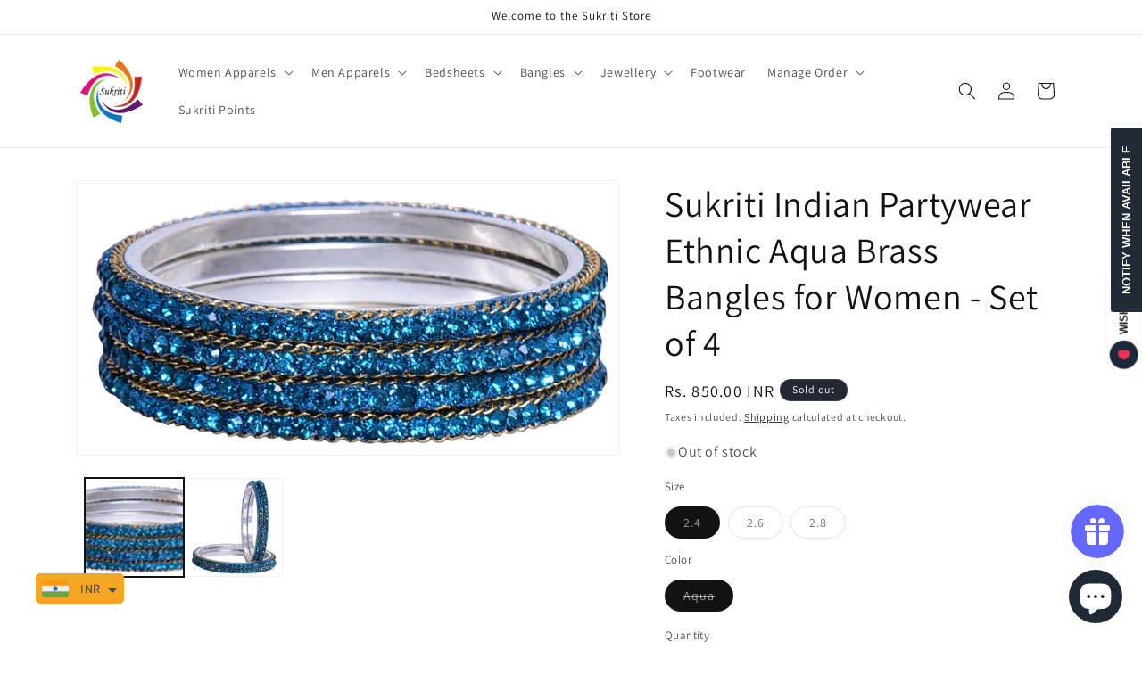

--- FILE ---
content_type: text/css
request_url: https://cdn.shopify.com/extensions/0179edd0-9e14-4257-8fbb-167d9b889211/1.2.0/assets/yta-styles-main.css
body_size: 1751
content:
body .ayfs div:empty {
  display: block !important;
}

.ayfs {
  position: relative;
  font-family: -apple-system, BlinkMacSystemFont, 'Segoe UI', 'Roboto', 'Oxygen', 'Ubuntu',
    'Cantarell', 'Fira Sans', 'Droid Sans', 'Helvetica Neue', sans-serif;
  -webkit-font-smoothing: antialiased;
  -moz-osx-font-smoothing: grayscale;
  font-size: 15px;
  line-height: 1.6;
  font-weight: 400;
  margin: 0;
  padding: 5px 0;
}

.ayfs a,
.ayfs a:link,
.ayfs a:active,
.ayfs a:visited {
  text-decoration: none;
}

.ayfs a:hover {
  text-decoration: underline;
}

.ayfs img {
  margin: 0;
  padding: 0;
  min-width: unset;
  min-height: unset;
  max-width: unset;
  max-height: unset;
}

.ayfs ::-webkit-scrollbar {
  width: 8px;
}

.ayfs ::-webkit-scrollbar-track {
  background: #f1f1f1;
}

.ayfs ::-webkit-scrollbar-thumb {
  background: #555;
  border-radius: 5px;
}

.ayfs ::-webkit-scrollbar-thumb:hover {
  background: #171717;
}

.ayfs .divider {
  width: 3px;
  height: 3px;
  min-width: 3px;
  min-height: 3px;
  border-radius: 50%;
  margin: 0 10px;
}

.ayfs .ayfs-banner {
  width: 100%;
  height: 200px;
  background-position: center;
  background-repeat: no-repeat;
  background-size: cover;
}

.ayfs .ayfs-logo {
  margin-bottom: 20px;
}

.ayfs .ayfs-logo img {
  width: 100px;
  height: 100px;
  object-fit: cover;
  border-radius: 50%;
}

.ayfs .ayfs-subscribe-button {
  display: flex;
  align-items: stretch;
  font-size: 13px;
  margin-bottom: 20px;
  font-size: 14px;
  line-height: 1;
  border-radius: 3px;
  overflow: hidden;
}

.ayfs .ayfs-subscribe-button a {
  color: #fff;
  text-decoration: none;
}

.ayfs .ayfs-subscribe-button a:hover {
  color: #fff;
  text-decoration: underline;
}

.ayfs .ayfs-subscribe-button .youtube-logo {
  background-color: #e62117;
  color: #fff;
  padding: 5px 10px;
  display: flex;
  align-items: center;
  cursor: pointer;
}

.ayfs .ayfs-subscribe-button .youtube-logo:hover {
  background-color: #cc181e;
}

.ayfs .ayfs-subscribe-button svg {
  width: 20px;
  height: 20px;
  margin-right: 8px;
}

.ayfs .ayfs-subscribe-button .subscribers-counter {
  display: flex;
  justify-content: center;
  align-items: center;
  padding: 0 10px;
  border-top: 1px solid #ccc;
  border-right: 1px solid #ccc;
  border-bottom: 1px solid #ccc;
  background-color: #fff;
  color: #737373;
}

.ayfs .ayfs-header {
  display: flex;
  flex-direction: row;
  justify-content: space-between;
  align-items: center;
  padding: 20px;
}

.ayfs .ayfs-header .header-information {
  flex: 1;
  display: flex;
  flex-direction: column;
  margin: 0 20px 20px;
}

.ayfs .ayfs-header .header-information .channel-name {
  font-weight: 500;
  display: -webkit-box !important;
  overflow: hidden;
  word-wrap: break-word;
  -o-text-overflow: ellipsis;
  text-overflow: ellipsis;
  line-height: 1.4;
  -webkit-line-clamp: 1;
  -webkit-box-orient: vertical;
  height: 28px;
  margin-bottom: 8px;
}

.ayfs .ayfs-header .header-information .channel-name a {
  font-size: 20px;
}

.ayfs .ayfs-header .header-information .channel-description {
  display: -webkit-box !important;
  overflow: hidden;
  word-wrap: break-word;
  -o-text-overflow: ellipsis;
  text-overflow: ellipsis;
  font-size: 13px;
  -webkit-line-clamp: 2;
  -webkit-box-orient: vertical;
  height: 36.4px;
  margin-bottom: 8px;
}

.ayfs .ayfs-header .header-information .information-counter {
  display: flex;
  align-items: center;
  margin-bottom: 8px;
  font-size: 12px;
}

.ayfs .ayfs-header .header-information .information-counter > div {
  clear: both;
  display: inline-block;
  overflow: hidden;
  white-space: nowrap;
  text-overflow: ellipsis;
}

.ayfs .ayfs-header-accent {
  flex-direction: column;
  justify-content: flex-start;
  align-items: center;
}

.ayfs .ayfs-header-accent .header-information {
  align-items: center;
  margin-bottom: 10px;
  text-align: center;
}

.ayfs .ayfs-header-accent .header-information .information-counter {
  justify-content: center;
}

@media only screen and (max-width: 800px) {
  .ayfs .ayfs-header {
    flex-direction: column;
    align-items: center;
  }

  .ayfs .ayfs-header .header-information {
    align-items: center;
    margin-bottom: 10px;
  }

  .ayfs .ayfs-header .header-information .channel-description {
    align-items: center;
  }

  .ayfs .ayfs-header .header-information .information-counter {
    justify-content: center;
  }
}

.ayfs .ayfs-video-card {
  flex: 1;
  display: flex;
  flex-direction: column;
  justify-content: flex-start;
  align-items: stretch;
  position: relative;
  width: 100%;
}

.ayfs .ayfs-video-card .thumbnail {
  position: relative;
  width: 100%;
  height: 100%;
  background-position: center;
  background-repeat: no-repeat;
  background-size: cover;
  /* height: 200px; */
}

.ayfs .ayfs-video-card-settings-3 .thumbnail {
  height: 480px;
}

.ayfs .ayfs-video-card .thumbnail .play-icon {
  position: absolute;
  top: calc(50% - 25px);
  left: calc(50% - 25px);
  opacity: 0.4;
  display: flex;
  justify-content: center;
  align-items: center;
}

.ayfs .ayfs-video-card .thumbnail:hover .play-icon {
  opacity: 0.8;
}

.ayfs .ayfs-video-card .thumbnail .play-icon svg,
.ayfs .ayfs-video-card .thumbnail .play-icon img {
  width: 50px;
  height: 50px;
  object-fit: contain;
}

.ayfs .ayfs-video-card .thumbnail .duration {
  position: absolute;
  right: 8px;
  bottom: 8px;
  padding: 3px 6px;
  border-radius: 2px;
  font-size: 12px;
  z-index: 2;
}

.ayfs .ayfs-video-card .video-infomation .title {
  margin: 5px 0;
  font-weight: 500;
  display: -webkit-box !important;
  overflow: hidden;
  word-wrap: break-word;
  -o-text-overflow: ellipsis;
  text-overflow: ellipsis;
  line-height: 1.4;
  font-size: 14px;
  -webkit-line-clamp: 2;
  -webkit-box-orient: vertical;
  height: 42px;
}

.ayfs .ayfs-video-card .video-infomation .publish-time {
  margin-bottom: 5px;
  font-size: 12px;
  line-height: 1.4;
}

.ayfs .ayfs-video-card .video-infomation .description {
  display: -webkit-box !important;
  overflow: hidden;
  word-wrap: break-word;
  -o-text-overflow: ellipsis;
  text-overflow: ellipsis;
  line-height: 1.4;
  font-size: 13px;
  -webkit-line-clamp: 2;
  -webkit-box-orient: vertical;
  height: 36.4px;
  margin-bottom: 5px;
}

.ayfs .ayfs-video-card .video-infomation .statistics {
  display: flex;
  align-items: center;
  font-size: 12px;
  line-height: 1.4;
}

.ayfs .ayfs-video-card .video-infomation .statistics > div {
  clear: both;
  display: inline-block;
  overflow: hidden;
  white-space: nowrap;
}

.ayfs .ayfs-video-card:hover {
  cursor: pointer;
}

.ayfs .ayfs-video-card:hover .ayfs-thumbnail .play-icon {
  opacity: 1;
}

.ayfs .ayfs-video-card:hover .video-infomation .title {
  text-decoration: underline;
}

.ayfs .ayfs-video-card-horizontal {
  flex-direction: row;
}

.ayfs .ayfs-video-card-horizontal .ayfs-thumbnail {
  position: relative;
  width: 240px;
  height: 135px;
  max-width: 240px;
  max-height: 135px;
}

.ayfs .ayfs-video-card-horizontal .ayfs-thumbnail img {
  width: 240px;
  height: 135px;
  object-fit: cover;
  max-width: none;
  margin: 0;
  padding: 0;
}

.ayfs .ayfs-video-card-horizontal .video-infomation {
  padding-left: 15px;
}

.ayfs .ayfs-video-card-horizontal .video-infomation .title {
  -webkit-line-clamp: 1;
  height: 24px;
}

.ayfs .ayfs-video-card-cinema .video-infomation {
  position: absolute;
  top: 0;
  left: 0;
  height: 100%;
  width: 100%;
  opacity: 1;
  z-index: -1;
  padding: 10px;
  overflow: hidden;
  background-color: rgba(255, 255, 255, 0.9);
}

@media only screen and (max-width: 600px) {
  .ayfs .ayfs-video-card-horizontal {
    flex-direction: column;
  }

  .ayfs .ayfs-video-card-horizontal .ayfs-thumbnail {
    position: relative;
    width: 100%;
    height: 100%;
  }

  .ayfs .ayfs-video-card-horizontal .ayfs-thumbnail img {
    width: 100%;
    height: 100%;
    object-fit: cover;
    max-width: none;
  }

  .ayfs .ayfs-video-card-horizontal .video-infomation {
    padding-left: 0;
  }

  .ayfs .ayfs-video-card-horizontal .video-infomation .title {
    -webkit-line-clamp: 2;
    height: 42px;
  }

  .ayfs .ayfs-video-card-cinema .video-infomation {
    width: 100%;
    height: 100%;
    padding: 20px;
  }
}

.ayfs .ayfs-videos-playlist {
  position: relative;
}

.ayfs .ayfs-videos-playlist .yt-feed-slider .video-list-column .video-list-item {
  flex: 1;
  display: flex;
}

.ayfs .ayfs-videos-playlist .ayfs-pagi-btn {
  background-color: #fff;
  border-radius: 50%;
  opacity: 0.6;
  height: 40px;
  width: 40px;
  -webkit-box-shadow: 0 0 6px rgba(0, 0, 0, 0.2);
  box-shadow: 0 0 6px rgba(0, 0, 0, 0.2);
  -webkit-transition: all 0.2s ease;
  -o-transition: all 0.2s ease;
  transition: all 0.2s ease;
  cursor: pointer;
  display: flex;
  justify-content: center;
  align-items: center;
  border: none;
  outline: none;
  position: absolute;
}

.ayfs .ayfs-videos-playlist .ayfs-pagi-btn svg {
  width: 12px;
  height: 12px;
}

.ayfs .ayfs-videos-playlist .ayfs-pagi-btn:hover {
  opacity: 1;
}

.ayfs .ayfs-videos-playlist .ayfs-pagi-btn:active {
  transform: scale(0.9);
  transition: 0.1s;
}

.ayfs .ayfs-videos-playlist .ayfs-pagi-btn-previous {
  position: absolute;
  top: calc(50% - 20px);
  left: 10px;
}

.ayfs .ayfs-videos-playlist .ayfs-pagi-btn-next {
  position: absolute;
  top: calc(50% - 20px);
  right: 10px;
}

.ayfs .ayfs-videos-playlist .ayfs-pagi-btn-up {
  position: absolute;
  top: 10px;
  left: calc(50% - 20px);
}

.ayfs .ayfs-videos-playlist .ayfs-pagi-btn-down {
  position: absolute;
  bottom: 10px;
  left: calc(50% - 20px);
}

/*
 * START POPUP
 */
.ayfs-popup-wrapper {
  position: fixed;
  top: 0;
  left: 0;
  width: 100%;
  height: 100%;
  background-color: rgba(0, 0, 0, 0.8);
  z-index: 9999;
  overflow-y: auto;
  display: flex;
  justify-content: space-between;
  align-items: stretch;
  color: #333;
  font-size: 15px;
  line-height: 1.6;
}

.ayfs-popup-margin {
  display: flex;
  flex: 1;
}

.ayfs-popup-wrapper-padding {
  flex: 1;
}

.ayfs-popup-wrapper-body {
  max-width: 1000px;
  width: 100%;
  margin: auto;
  padding-bottom: 1em;
}

.ayfs-popup-header {
  display: flex;
  justify-content: flex-end;
  align-items: center;
  padding: 20px 10px 20px 20px;
  cursor: pointer;
  opacity: 0.8;
}

.ayfs-popup-header svg {
  width: 20px;
  height: 20px;
}

.ayfs-popup-header svg:active {
  transform: scale(0.9);
  transition: 0.1s;
}

.ayfs-popup-header:hover {
  opacity: 1;
}

@media screen and (max-width: 768px) {
  .ayfs-popup-body {
    padding: 0;
  }
}

.ayfs-popup-video-overlay {
  width: 100%;
  max-width: 1000px;
  height: calc((100vw - 40px) * 315 / 560);
  max-height: calc(1000px * 315 / 560);
  background-color: rgba(0, 0, 0, 0.8);
  margin: auto;
}

.ayfs-popup-body .video-info {
  padding: 20px;
  background-color: #fff;
}

.ayfs-popup-body .video-info .video-info-header {
  border-bottom: 1px solid #dcdcdc;
  margin-bottom: 20px;
  padding-bottom: 10px;
}

.ayfs-popup-body .video-info .video-info-header .video-info-title {
  font-size: 1.4em;
  margin-bottom: 20px;
  font-weight: 600;
}

.ayfs-popup-body .video-info .video-info-header .video-info-description {
  margin-bottom: 20px;
  color: #171717;
}

.ayfs-popup-body .video-info .video-info-header .video-info-statistics {
  display: flex;
  flex-direction: row;
  justify-content: space-between;
  align-items: center;
  color: #666;
  font-size: 0.9em;
}

.ayfs-popup-body .video-info .video-info-header .video-info-statistics .view-count {
  display: flex;
  align-items: center;
}

.ayfs-popup-body .video-info .video-info-header .video-info-statistics .view-count .video-publish {
  font-size: 12px;
  color: #777;
}

.ayfs-popup-body .video-info .video-info-header .video-info-statistics .view-count .divider {
  background-color: #777;
}

.ayfs-popup-body .video-info .video-info-header .video-info-statistics .more {
  display: flex;
  flex-direction: row;
  justify-content: flex-end;
  align-items: center;
}

.ayfs-popup-body .video-info .video-info-header .video-info-statistics .more .likes-count,
.ayfs-popup-body .video-info .video-info-header .video-info-statistics .more .dislikes-count,
.ayfs-popup-body .video-info .video-info-header .video-info-statistics .more .share {
  margin-left: 20px;
  display: flex;
  flex-direction: row;
  align-items: center;
}

.ayfs-popup-body .video-info .video-info-header .video-info-statistics .more .share {
  font-weight: 500;
  cursor: pointer;
}

.ayfs-popup-body .video-info .video-info-header .video-info-statistics .more svg {
  width: 12px;
  height: 12px;
  margin-right: 10px;
}

.ayfs-popup-body .video-info .channel-info {
  display: flex;
  flex-direction: row;
  justify-content: space-between;
  align-items: flex-start;
}

.ayfs-popup-body .video-info .channel-info .channel-info-more {
  flex: 1;
  margin: 0 20px 20px;
}

.ayfs-popup-body .video-info .channel-info .channel-info-more .channel-name {
  margin-bottom: 10px;
}

.ayfs-popup-body .video-info .channel-info .channel-info-more .channel-name a {
  text-decoration: none;
  font-weight: 600;
  font-size: 1.4em;
  color: #333;
}

.ayfs-popup-body .video-info .channel-info .channel-info-more .channel-name a:hover {
  color: rgb(6, 95, 212);
}

.ayfs-popup-body
  .video-info
  .channel-info
  .channel-info-more
  .channel-description
  .channel-description-content {
  margin-bottom: 20px;
  display: -webkit-box !important;
  overflow: hidden;
  word-wrap: break-word;
  -o-text-overflow: ellipsis;
  text-overflow: ellipsis;
  line-height: 1.6;
  font-size: 13px;
  -webkit-line-clamp: 2;
  -webkit-box-orient: vertical;
  height: 36.4px;
}

.ayfs-popup-body
  .video-info
  .channel-info
  .channel-info-more
  .channel-description
  .channel-description-content-show-more {
  -webkit-line-clamp: unset;
  height: auto;
}

.ayfs-popup-body .video-info .channel-info .channel-info-more .show-more {
  cursor: pointer;
  font-size: 13px;
  font-weight: 500;
  color: #777;
  margin-top: 20px;
}

/*
 * ----------------------------------------------
 * START POPUP VIDEO COMMENTS
 */

.ayfs-popup-comments {
  background-color: #fff;
  padding: 0 20px 20px;
}

.ayfs-popup-comments-count {
  font-size: 1.1em;
  font-weight: 600;
  margin-bottom: 30px;
  border-top: 1px solid #dcdcdc;
  padding-top: 10px;
}

.yta-popup-comments-item {
  display: flex;
  margin-bottom: 20px;
}

.yta-popup-comments-user-avatar {
  width: 50px;
  cursor: pointer;
}

.yta-popup-comments-user-avatar img {
  width: 50px;
  height: 50px;
  border-radius: 50%;
}

.yta-popup-comments-details {
  display: flex;
  flex: 1;
  flex-direction: column;
  margin-left: 20px;
}

.yta-popup-comments-details-head {
  display: flex;
  align-items: baseline;
}

.yta-popup-comments-user-name {
  font-weight: 600;
  cursor: pointer;
}

.yta-popup-comments-user-name:hover {
  color: rgb(6, 95, 212);
  text-decoration: underline;
}

.yta-popup-comments-timestamp {
  font-size: 0.9em;
  color: #666;
  margin-left: 10px;
}

.yta-popup-comments-actions {
  display: flex;
  align-items: center;
}

.yta-popup-comments-like,
.yta-popup-comments-dislike {
  display: flex;
  align-items: center;
  margin-right: 20px;
}

.yta-popup-comments-like svg,
.yta-popup-comments-dislike svg {
  width: 14px;
  height: 14px;
}

.yta-popup-comments-like-count,
.yta-popup-comments-dislike-count {
  font-size: 0.9em;
  color: #666;
  margin-left: 5px;
}

.ayfs-popup-comments-show-more {
  color: rgb(6, 95, 212);
  cursor: pointer;
}

.ayfs-popup-comments-show-more:hover {
  text-decoration: underline;
}

/*
 * END POPUP VIDEO COMMENTS
 * ----------------------------------------------
 */

@media only screen and (max-width: 600px) {
  .ayfs-popup-body .video-info .channel-info {
    flex-direction: column;
    align-items: center;
    padding-bottom: 10px;
  }

  .ayfs-popup-body .video-info .channel-info .channel-info-more {
    text-align: center;
  }

  .ayfs-popup-header {
    justify-content: center;
  }
}

.yta-popup-show {
  overflow: hidden;
}

.yta-popup-show #PageContainer {
  transform: none !important;
}

/* ---------------------------------------------- */
/* START CUSTOMIZE FOR SPECIFIC STORES */

/* Hide fixed menu on mobile when popup show */
/* Store: agilitegear.myshopify.com */
@media screen and (max-width: 768px) {
  .yta-popup-show #header {
    z-index: 0;
  }
}

/* END CUSTOMIZE FOR SPECIFIC STORES */
/* ---------------------------------------------- */


--- FILE ---
content_type: text/javascript; charset=utf-8
request_url: https://sukritistore.com/en-us/products/ap07b-aqua-4.js
body_size: 520
content:
{"id":4682960470061,"title":"Sukriti Indian Partywear Ethnic Aqua Brass Bangles for Women - Set of 4","handle":"ap07b-aqua-4","description":"\u003cp\u003eUpgrade your existing jewelry collection with this Bangle Set from the house of Sukriti. We present you a stylish, trendy, fashionable 4 piece bangles with brass plating studded with Aqua color stones \u0026amp; embellished with golden color chains which will definitely enhance your attire and add a magical sparkle to your dazzling persona. Pair it with ethnic, traditional, casual, or any party wear \u0026amp; create your own style statement.\u003c\/p\u003e","published_at":"2020-02-29T17:20:57+05:30","created_at":"2020-02-29T17:20:59+05:30","vendor":"Sukriti Bangles","type":"Brass Bangles","tags":["Bangles","Brass Bangles"],"price":85000,"price_min":85000,"price_max":85000,"available":false,"price_varies":false,"compare_at_price":null,"compare_at_price_min":0,"compare_at_price_max":0,"compare_at_price_varies":false,"variants":[{"id":32817127030829,"title":"2.4 \/ Aqua","option1":"2.4","option2":"Aqua","option3":null,"sku":"AP07B-2.4-Aqua-4","requires_shipping":true,"taxable":true,"featured_image":{"id":36226433876215,"product_id":4682960470061,"position":1,"created_at":"2021-11-30T16:21:14+05:30","updated_at":"2021-11-30T16:21:14+05:30","alt":"sukriti indian partywear ethnic aqua brass bangles for women - set of 4","width":2844,"height":1439,"src":"https:\/\/cdn.shopify.com\/s\/files\/1\/0333\/5467\/8317\/products\/sukriti-indian-partywear-ethnic-aqua-brass-bangles-for-women-set-of-4-sukriti-bangles-1.jpg?v=1638269474","variant_ids":[32817127030829,32817127063597,32817127129133]},"available":false,"name":"Sukriti Indian Partywear Ethnic Aqua Brass Bangles for Women - Set of 4 - 2.4 \/ Aqua","public_title":"2.4 \/ Aqua","options":["2.4","Aqua"],"price":85000,"weight":200,"compare_at_price":null,"inventory_management":"shopify","barcode":"","featured_media":{"alt":"sukriti indian partywear ethnic aqua brass bangles for women - set of 4","id":28775501201655,"position":1,"preview_image":{"aspect_ratio":1.976,"height":1439,"width":2844,"src":"https:\/\/cdn.shopify.com\/s\/files\/1\/0333\/5467\/8317\/products\/sukriti-indian-partywear-ethnic-aqua-brass-bangles-for-women-set-of-4-sukriti-bangles-1.jpg?v=1638269474"}},"requires_selling_plan":false,"selling_plan_allocations":[]},{"id":32817127063597,"title":"2.6 \/ Aqua","option1":"2.6","option2":"Aqua","option3":null,"sku":"AP07B-2.6-Aqua-4","requires_shipping":true,"taxable":true,"featured_image":{"id":36226433876215,"product_id":4682960470061,"position":1,"created_at":"2021-11-30T16:21:14+05:30","updated_at":"2021-11-30T16:21:14+05:30","alt":"sukriti indian partywear ethnic aqua brass bangles for women - set of 4","width":2844,"height":1439,"src":"https:\/\/cdn.shopify.com\/s\/files\/1\/0333\/5467\/8317\/products\/sukriti-indian-partywear-ethnic-aqua-brass-bangles-for-women-set-of-4-sukriti-bangles-1.jpg?v=1638269474","variant_ids":[32817127030829,32817127063597,32817127129133]},"available":false,"name":"Sukriti Indian Partywear Ethnic Aqua Brass Bangles for Women - Set of 4 - 2.6 \/ Aqua","public_title":"2.6 \/ Aqua","options":["2.6","Aqua"],"price":85000,"weight":200,"compare_at_price":null,"inventory_management":"shopify","barcode":"","featured_media":{"alt":"sukriti indian partywear ethnic aqua brass bangles for women - set of 4","id":28775501201655,"position":1,"preview_image":{"aspect_ratio":1.976,"height":1439,"width":2844,"src":"https:\/\/cdn.shopify.com\/s\/files\/1\/0333\/5467\/8317\/products\/sukriti-indian-partywear-ethnic-aqua-brass-bangles-for-women-set-of-4-sukriti-bangles-1.jpg?v=1638269474"}},"requires_selling_plan":false,"selling_plan_allocations":[]},{"id":32817127129133,"title":"2.8 \/ Aqua","option1":"2.8","option2":"Aqua","option3":null,"sku":"AP07B-2.8-Aqua-4","requires_shipping":true,"taxable":true,"featured_image":{"id":36226433876215,"product_id":4682960470061,"position":1,"created_at":"2021-11-30T16:21:14+05:30","updated_at":"2021-11-30T16:21:14+05:30","alt":"sukriti indian partywear ethnic aqua brass bangles for women - set of 4","width":2844,"height":1439,"src":"https:\/\/cdn.shopify.com\/s\/files\/1\/0333\/5467\/8317\/products\/sukriti-indian-partywear-ethnic-aqua-brass-bangles-for-women-set-of-4-sukriti-bangles-1.jpg?v=1638269474","variant_ids":[32817127030829,32817127063597,32817127129133]},"available":false,"name":"Sukriti Indian Partywear Ethnic Aqua Brass Bangles for Women - Set of 4 - 2.8 \/ Aqua","public_title":"2.8 \/ Aqua","options":["2.8","Aqua"],"price":85000,"weight":200,"compare_at_price":null,"inventory_management":"shopify","barcode":"","featured_media":{"alt":"sukriti indian partywear ethnic aqua brass bangles for women - set of 4","id":28775501201655,"position":1,"preview_image":{"aspect_ratio":1.976,"height":1439,"width":2844,"src":"https:\/\/cdn.shopify.com\/s\/files\/1\/0333\/5467\/8317\/products\/sukriti-indian-partywear-ethnic-aqua-brass-bangles-for-women-set-of-4-sukriti-bangles-1.jpg?v=1638269474"}},"requires_selling_plan":false,"selling_plan_allocations":[]}],"images":["\/\/cdn.shopify.com\/s\/files\/1\/0333\/5467\/8317\/products\/sukriti-indian-partywear-ethnic-aqua-brass-bangles-for-women-set-of-4-sukriti-bangles-1.jpg?v=1638269474","\/\/cdn.shopify.com\/s\/files\/1\/0333\/5467\/8317\/products\/sukriti-indian-partywear-ethnic-aqua-brass-bangles-for-women-set-of-4-sukriti-bangles-2.jpg?v=1638269479"],"featured_image":"\/\/cdn.shopify.com\/s\/files\/1\/0333\/5467\/8317\/products\/sukriti-indian-partywear-ethnic-aqua-brass-bangles-for-women-set-of-4-sukriti-bangles-1.jpg?v=1638269474","options":[{"name":"Size","position":1,"values":["2.4","2.6","2.8"]},{"name":"Color","position":2,"values":["Aqua"]}],"url":"\/en-us\/products\/ap07b-aqua-4","media":[{"alt":"sukriti indian partywear ethnic aqua brass bangles for women - set of 4","id":28775501201655,"position":1,"preview_image":{"aspect_ratio":1.976,"height":1439,"width":2844,"src":"https:\/\/cdn.shopify.com\/s\/files\/1\/0333\/5467\/8317\/products\/sukriti-indian-partywear-ethnic-aqua-brass-bangles-for-women-set-of-4-sukriti-bangles-1.jpg?v=1638269474"},"aspect_ratio":1.976,"height":1439,"media_type":"image","src":"https:\/\/cdn.shopify.com\/s\/files\/1\/0333\/5467\/8317\/products\/sukriti-indian-partywear-ethnic-aqua-brass-bangles-for-women-set-of-4-sukriti-bangles-1.jpg?v=1638269474","width":2844},{"alt":"sukriti indian partywear ethnic aqua brass bangles for women - set of 4","id":28775501758711,"position":2,"preview_image":{"aspect_ratio":0.921,"height":1800,"width":1657,"src":"https:\/\/cdn.shopify.com\/s\/files\/1\/0333\/5467\/8317\/products\/sukriti-indian-partywear-ethnic-aqua-brass-bangles-for-women-set-of-4-sukriti-bangles-2.jpg?v=1638269479"},"aspect_ratio":0.921,"height":1800,"media_type":"image","src":"https:\/\/cdn.shopify.com\/s\/files\/1\/0333\/5467\/8317\/products\/sukriti-indian-partywear-ethnic-aqua-brass-bangles-for-women-set-of-4-sukriti-bangles-2.jpg?v=1638269479","width":1657}],"requires_selling_plan":false,"selling_plan_groups":[]}

--- FILE ---
content_type: text/javascript
request_url: https://sukritistore.com/cdn/shop/t/35/compiled_assets/scripts.js?v=7275
body_size: 262
content:
(function(){var __sections__={};(function(){for(var i=0,s=document.getElementById("sections-script").getAttribute("data-sections").split(",");i<s.length;i++)__sections__[s[i]]=!0})(),function(){if(__sections__.header)try{class StickyHeader extends HTMLElement{constructor(){super()}connectedCallback(){this.header=document.querySelector(".section-header"),this.headerIsAlwaysSticky=this.getAttribute("data-sticky-type")==="always"||this.getAttribute("data-sticky-type")==="reduce-logo-size",this.headerBounds={},this.setHeaderHeight(),window.matchMedia("(max-width: 990px)").addEventListener("change",this.setHeaderHeight.bind(this)),this.headerIsAlwaysSticky&&this.header.classList.add("shopify-section-header-sticky"),this.currentScrollTop=0,this.preventReveal=!1,this.predictiveSearch=this.querySelector("predictive-search"),this.onScrollHandler=this.onScroll.bind(this),this.hideHeaderOnScrollUp=()=>this.preventReveal=!0,this.addEventListener("preventHeaderReveal",this.hideHeaderOnScrollUp),window.addEventListener("scroll",this.onScrollHandler,!1),this.createObserver()}setHeaderHeight(){document.documentElement.style.setProperty("--header-height",`${this.header.offsetHeight}px`)}disconnectedCallback(){this.removeEventListener("preventHeaderReveal",this.hideHeaderOnScrollUp),window.removeEventListener("scroll",this.onScrollHandler)}createObserver(){new IntersectionObserver((entries,observer2)=>{this.headerBounds=entries[0].intersectionRect,observer2.disconnect()}).observe(this.header)}onScroll(){const scrollTop=window.pageYOffset||document.documentElement.scrollTop;if(!(this.predictiveSearch&&this.predictiveSearch.isOpen)){if(scrollTop>this.currentScrollTop&&scrollTop>this.headerBounds.bottom){if(this.header.classList.add("scrolled-past-header"),this.preventHide)return;requestAnimationFrame(this.hide.bind(this))}else scrollTop<this.currentScrollTop&&scrollTop>this.headerBounds.bottom?(this.header.classList.add("scrolled-past-header"),this.preventReveal?(window.clearTimeout(this.isScrolling),this.isScrolling=setTimeout(()=>{this.preventReveal=!1},66),requestAnimationFrame(this.hide.bind(this))):requestAnimationFrame(this.reveal.bind(this))):scrollTop<=this.headerBounds.top&&(this.header.classList.remove("scrolled-past-header"),requestAnimationFrame(this.reset.bind(this)));this.currentScrollTop=scrollTop}}hide(){this.headerIsAlwaysSticky||(this.header.classList.add("shopify-section-header-hidden","shopify-section-header-sticky"),this.closeMenuDisclosure(),this.closeSearchModal())}reveal(){this.headerIsAlwaysSticky||(this.header.classList.add("shopify-section-header-sticky","animate"),this.header.classList.remove("shopify-section-header-hidden"))}reset(){this.headerIsAlwaysSticky||this.header.classList.remove("shopify-section-header-hidden","shopify-section-header-sticky","animate")}closeMenuDisclosure(){this.disclosures=this.disclosures||this.header.querySelectorAll("header-menu"),this.disclosures.forEach(disclosure=>disclosure.close())}closeSearchModal(){this.searchModal=this.searchModal||this.header.querySelector("details-modal"),this.searchModal.close(!1)}}customElements.define("sticky-header",StickyHeader)}catch(e){console.error(e)}}()})();
//# sourceMappingURL=/cdn/shop/t/35/compiled_assets/scripts.js.map?v=7275
